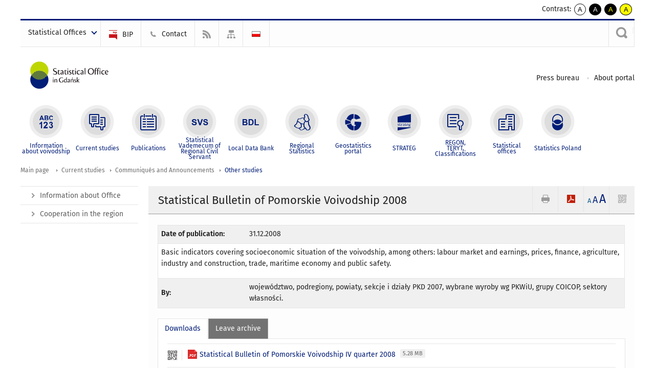

--- FILE ---
content_type: text/html; charset=utf-8
request_url: https://gdansk.stat.gov.pl/en/urrentstudies/communiqus-and-announcements/thertudies/statistical-bulletin-of-pomorskie-voivodship-2008,2,5.html?contrast=default
body_size: 11806
content:
<!DOCTYPE html>
<html lang="en" class="desktop">
<head>
	<meta charset="UTF-8">
	<title>Statistical Office in Gdańsk / Current studies / Communiqués and Announcements / Other studies / Statistical Bulletin of Pomorskie Voivodship 2008</title>
	<meta name="viewport" content="width=device-width, initial-scale=1.0">
	<meta name="author" content="GUS" />
				<meta property="og:site_name" content="gdansk.stat.gov.pl"/>
	<meta property='og:locale' content='pl_pl' />
	<meta property="og:title" content="Statistical Bulletin of Pomorskie Voivodship 2008" />
	<meta property="og:type" content="article" />
	<meta property="og:url" content="https://gdansk.stat.gov.pl/en/urrentstudies/communiqus-and-announcements/thertudies/statistical-bulletin-of-pomorskie-voivodship-2008,2,5.html" />
	<meta property="og:image" content="https://gdansk.stat.gov.pl/szablony/portalinformacyjny/images/logo.png" />
	<meta name="Robots" content="index, follow" />
	<script>var base_href = "/szablony/portalinformacyjny/";</script>
	<link href="/gfx/gdansk/_thumbs/portalinformacyjny__1701948673_lVo.css" rel="stylesheet" type="text/css" />
	<script src="/gfx/gdansk/_thumbs/portalinformacyjny__1565242942_lVo.js"></script>
	<script>
			//<![CDATA[
		var ajaxLinks = new Object();
		ajaxLinks.wyszukiwarka_solr_autocomplete = "/ajax/w4_TtVzCr6Wb7cyM26uf1peFkOTTUsW_odqZoY7ozYjYrw/?id_projektu=41&id_kategorii=348&lang=en&polecane_strony=1";
	//]]>
</script>	<link href="/szablony/portalinformacyjny/styles/print.css" rel="stylesheet" type="text/css" media="print" />

	<link rel="shortcut icon" href="/szablony/portalinformacyjny/images/favicons/ustat/favicon.ico" type="image/x-icon" />
	<link rel="apple-touch-icon" href="/szablony/portalinformacyjny/images/favicons/ustat/apple-touch-icon.png" />
	<link rel="apple-touch-icon" sizes="57x57" href="/szablony/portalinformacyjny/images/favicons/ustat/apple-touch-icon-57x57.png" />
	<link rel="apple-touch-icon" sizes="72x72" href="/szablony/portalinformacyjny/images/favicons/ustat/apple-touch-icon-72x72.png" />
	<link rel="apple-touch-icon" sizes="114x114" href="/szablony/portalinformacyjny/images/favicons/ustat/apple-touch-icon-114x114.png" />
	<link rel="apple-touch-icon" sizes="144x144" href="/szablony/portalinformacyjny/images/favicons/ustat/apple-touch-icon-144x144.png" />
	<link rel="apple-touch-icon" sizes="57x57" href="/szablony/portalinformacyjny/images/favicons/ustat/apple-touch-icon-60x60.png" />
	<link rel="apple-touch-icon" sizes="72x72" href="/szablony/portalinformacyjny/images/favicons/ustat/apple-touch-icon-120x120.png" />
	<link rel="apple-touch-icon" sizes="114x114" href="/szablony/portalinformacyjny/images/favicons/ustat/apple-touch-icon-76x76.png" />
	<link rel="apple-touch-icon" sizes="144x144" href="/szablony/portalinformacyjny/images/favicons/ustat/apple-touch-icon-152x152.png" />

	<!--[if lt IE 9]>
		<script src="/szablony/portalinformacyjny/scripts/css3-mediaqueries.js"></script>
	<![endif]-->

		<!--[if IE]>
		<link rel="stylesheet" type="text/css" href="/szablony/portalinformacyjny/styles/ie.css" />
	<![endif]-->
	<!--[if lt IE 9]>
		<link rel="stylesheet" type="text/css" href="/szablony/portalinformacyjny/styles/ie8.css" />
	<![endif]-->
</head>
<!--[if IE 7]><body class="ie7 page lang-en"><![endif]-->
<!--[if IE 8]><body class="ie8 page lang-en"><![endif]-->
<!--[if IE 9]><body class="ie9 page lang-en"><![endif]-->
<!--[if gt IE 9]><!--><body class="page lang-en"><!--<![endif]-->
	
	

	<ul id="skipLinks" class="hide">
		<li><a href="#menu-squares" >Skip to the main menu</a></li> 
		<li><a href="#content-href" >Skip to content</a></li>
		<li><a href="#search-box" >Skip to search</a></li>
		<li><a href="https://gdansk.stat.gov.pl/en/sitemap/" >Skip to sitemap</a></li>
	</ul>
	<div class="row">
		<div class="menu-popup">
					</div>
		<div>
			<div class="right">
    <span>Contrast:</span>
    <div class="contrast_ng">
        <ul class="list-unstyled list-inline">
            <li><a class="black-white_ng" href="https://gdansk.stat.gov.pl/en/urrentstudies/communiqus-and-announcements/thertudies/statistical-bulletin-of-pomorskie-voivodship-2008,2,5.html?contrast=default"><span class="bg_ng" aria-hidden="true">A</span><span
                     class="sr-only">kontrast domyślny</span></a></li>
            <li><a class="white-black_ng" href="https://gdansk.stat.gov.pl/en/urrentstudies/communiqus-and-announcements/thertudies/statistical-bulletin-of-pomorskie-voivodship-2008,2,5.html?contrast=black-white"><span class="bg_ng" aria-hidden="true">A</span><span
                     class="sr-only">kontrast biały tekst na czarnym</span></a></li>
            <li><a class="yellow-black_ng" href="https://gdansk.stat.gov.pl/en/urrentstudies/communiqus-and-announcements/thertudies/statistical-bulletin-of-pomorskie-voivodship-2008,2,5.html?contrast=yellow-black"><span class="bg_ng" aria-hidden="true">A</span><span
                     class="sr-only">kontrast żółty tekst na czarnym</span></a></li>
             <li><a class="black-yellow_ng" href="https://gdansk.stat.gov.pl/en/urrentstudies/communiqus-and-announcements/thertudies/statistical-bulletin-of-pomorskie-voivodship-2008,2,5.html?contrast=black-yellow"><span class="bg_ng" aria-hidden="true">A</span><span
                     class="sr-only">kontrast czarny tekst na żółtym</span></a></li>
        </ul>
    </div>
</div>		</div>
	</div>
	<div class="row color-line print-disable">
		<div class="one color-1"></div>
		<div class="one color-2"></div>
		<div class="one color-3"></div>
		<div class="one color-4"></div>
		<div class="one color-5"></div>
		<div class="one color-6"></div>
		<div class="one color-7"></div>
		<div class="one color-8"></div>
		<div class="one color-9"></div>
		<div class="one color-10"></div>
	</div>
	<header class="row">
		<div class="row collapse gray-box print-disable top-bar">
			<div class="ten columns horizontal-menu">
				<div class="logo-us-rwd">
											<a href="https://gdansk.stat.gov.pl/en/" title="Statistical Office in Gdańsk">
							<img src="/szablony/portalinformacyjny/images/logo_gdansk_en.svg" alt="Logo Statistical Office in Gdańsk">
						<span class="hide-text">Statistical Office in Gdańsk</span>
						</a>
									</div>
												<ul class="menu-top-left left us-drop ">
					<li class="button-dropdown statistical-offices-list single" >
							<a href="javascript:void(0)" title="Statistical Offices" class="pos-1 dropdown-toggle-us" style=" ">
							<span class="menu-label">Statistical Offices</span>
			</a>							<ul class="dropdown-menu">
											<li class="bialystok first" >
							<a href="http://bialystok.stat.gov.pl/en/" title="Białystok"  style="">
								Białystok							</a>
						</li>
											<li class="bydgoszcz " >
							<a href="http://bydgoszcz.stat.gov.pl/en/" title="Bydgoszcz"  style="">
								Bydgoszcz							</a>
						</li>
											<li class="gdansk " >
							<a href="http://gdansk.stat.gov.pl/en/" title="Gdańsk"  style="">
								Gdańsk							</a>
						</li>
											<li class="katowice " >
							<a href="http://katowice.stat.gov.pl/en/" title="Katowice"  style="">
								Katowice							</a>
						</li>
											<li class="kielce " >
							<a href="http://kielce.stat.gov.pl/en/" title="Kielce"  style="">
								Kielce							</a>
						</li>
											<li class="krakow " >
							<a href="http://krakow.stat.gov.pl/en/" title="Kraków"  style="">
								Kraków							</a>
						</li>
											<li class="lublin " >
							<a href="http://lublin.stat.gov.pl/en/" title="Lublin"  style="">
								Lublin							</a>
						</li>
											<li class="lodz " >
							<a href="http://lodz.stat.gov.pl/en/" title="Łódź"  style="">
								Łódź							</a>
						</li>
											<li class="olsztyn " >
							<a href="http://olsztyn.stat.gov.pl/en/" title="Olsztyn"  style="">
								Olsztyn							</a>
						</li>
											<li class="opole " >
							<a href="http://opole.stat.gov.pl/en/" title="Opole"  style="">
								Opole							</a>
						</li>
											<li class="poznan " >
							<a href="http://poznan.stat.gov.pl/en/" title="Poznań"  style="">
								Poznań							</a>
						</li>
											<li class="rzeszow " >
							<a href="http://rzeszow.stat.gov.pl/en/" title="Rzeszów"  style="">
								Rzeszów							</a>
						</li>
											<li class="szczecin " >
							<a href="http://szczecin.stat.gov.pl/en/" title="Szczecin"  style="">
								Szczecin							</a>
						</li>
											<li class="warszawa " >
							<a href="http://warszawa.stat.gov.pl/en/" title="Warszawa"  style="">
								Warszawa							</a>
						</li>
											<li class="wroclaw " >
							<a href="http://wroclaw.stat.gov.pl/en/" title="Wrocław"  style="">
								Wrocław							</a>
						</li>
											<li class="zielona-gora last" >
							<a href="http://zielonagora.stat.gov.pl/en/" title="Zielona Góra"  style="">
								Zielona Góra							</a>
						</li>
									</ul>
					</li>
			</ul>													<ul class="menu-top-left menu-top-bip left">
									<li class="bip first" >
							<a href="http://bip.stat.gov.pl/en/" target="_blank" title="BIP" class="pos-1" style=" ">
												<span class="icon guseo_bip" style=""></span>
					<span class="disabled-790 menu-label ml-5">BIP</span>
							</a>					</li>
					<li class="contact " >
							<a href="/en/contact/" title="Contact" class="pos-2" style=" ">
												<span class="icon guseo_t1" style=""></span>
					<span class="disabled-790 menu-label ml-5">Contact</span>
							</a>					</li>
					<li class="hide-label rss " >
							<a href="/en/rss/" title="RSS" class="pos-3" style=" ">
												<span class="icon guseo_t2" style=""></span>
					<span class="disabled-790 menu-label ml-5">RSS</span>
							</a>					</li>
					<li class="hide-label sitemap last" >
							<a href="/en/sitemap/" title="Sitemap" class="pos-4" style=" ">
												<span class="icon guseo_t3" style=""></span>
					<span class="disabled-790 menu-label ml-5">Sitemap</span>
							</a>					</li>
																					<li>
								<a href="/opracowania-biezace/komunikaty-i-biuletyny/nneopracowania/" title="Polski" class="pl">
									<img src="/szablony/portalinformacyjny/images/flagi/flaga_pl.gif" width="21" height="15" alt="Polski" />
								</a>
							</li>
																</ul>
													<div class="search-bar"><form 
	name="wyszukiwarka_28" 
	action="/en/search/search.html" 
	method="post" 
	id="search-box"
>
	<label for="search-block-28">
		<a href="javascript: void(0);" class="search-ico" onclick="showSearchBar(this.parentElement);" title="Search engine"><span class="sr-only">Search engine</span></a>
	</label>
	<div class="search-block jq-search-block"><div>
		<input
			type="text" 
			name="query" 
			value=""
			placeholder="Search phrase..."
			maxlength="128" 
			accesskey="4"
			class="text-input jq-solr-query"
			id="search-block-28"
		/> 
		
		
		
	</div></div>
	<input type="submit" value="Search" class="submit button-gray three">
			<div class="autocomplete-box display-none">
			<div class="autocomplete"></div>
			<a href="/en/search/search.html" class="button-gray-micro right mb-15 mr-15">Advanced search</a>
		</div>
		<script src="/szablony/portalinformacyjny/scripts/solr.js" defer async></script>
	</form></div>
							</div>
		</div>
		<div class="row collapse logo-row">
			<div class="four columns right-padding">
				<div class="logo-us">
										<a href="https://gdansk.stat.gov.pl/en/" title="Statistical Office in Gdańsk">
													<img src="/szablony/portalinformacyjny/images/logo_gdansk_en.svg" alt="Logo Statistical Office in Gdańsk">
												<span class="site-name"></span>
						</a>
									</div>
			</div>
			<div class="six columns left-padding horizontal-menu print-disable" id="menu-top">
									<div class="block js-tab ">
	<ul class="menu">
					<li class="dla-mediow first">
							<a href="/en/dla-mediow/" title="Press bureau"  style="">
					Press bureau				</a>
					</li>
			<li class="o-stronie last">
							<a href="/en/o-stronie/" title="About portal"  style="">
					About portal				</a>
					</li>
		</ul>
</div>								<a href="#" class="phome-menu-button">Menu</a>
			</div>
		</div>
		<div class="row collapse print-disable">
			<div id="menu-top-rwd">
				<h2 class="titleRWD display-none">Main menu</h2>
				<a href="#" class="phome-menu-button">Menu</a>
			</div>


			<div class="ten horizontal-menu" id="menu-squares">
									<div class="block js-tab active-menu">
	<ul class="menu">
						<li class="menu-poz-1  information-about-voivodship first">
							<a onClick="ga('send', 'event', 'KlikMenuKafelek', 'Information about voivodship');" href="/en/information-about-voivodship/" title="Information about voivodship"  style="background: #FFFFFF; color: #001D77;">
					<span class="icon">
							<span class="icon-bg">
								<span class="guseo_l_gus white"></span>
								<span class="guseo_l_gus color" style="color: #FFFFFF;"></span>
							</span>
					</span>
					<span class="menu-label">
						<span>
							Information about voivodship						</span>
					</span>
				</a>
					</li>
					<li class="menu-poz-2  urrentstudies ">
							<a onClick="ga('send', 'event', 'KlikMenuKafelek', 'Current studies');" href="/en/urrentstudies/" title="Current studies" class="active" style="background: #FFFFFF; color: #001D77;">
					<span class="icon">
							<span class="icon-bg">
								<span class="guseo_b_ustat white"></span>
								<span class="guseo_b_ustat color" style="color: #FFFFFF;"></span>
							</span>
					</span>
					<span class="menu-label">
						<span>
							Current studies						</span>
					</span>
				</a>
					</li>
					<li class="menu-poz-3  publications ">
							<a onClick="ga('send', 'event', 'KlikMenuKafelek', 'Publications');" href="/en/publications/" title="Publications"  style="background: #FFFFFF; color: #001D77;">
					<span class="icon">
							<span class="icon-bg">
								<span class="guseo_c_ustat white"></span>
								<span class="guseo_c_ustat color" style="color: #FFFFFF;"></span>
							</span>
					</span>
					<span class="menu-label">
						<span>
							Publications						</span>
					</span>
				</a>
					</li>
					<li class="menu-poz-4  statistical-vademecum-of-regional-civil-servant ">
							<a onClick="ga('send', 'event', 'KlikMenuKafelek', 'Statistical Vademecum of Regional Civil Servant');" href="https://svs.stat.gov.pl/?id=11" title="Statistical Vademecum of Regional Civil Servant"  style="background: #FFFFFF; color: #001D77;">
					<span class="icon">
							<span class="icon-bg">
								<span class="guseo_d_ustat white"></span>
								<span class="guseo_d_ustat color" style="color: #FFFFFF;"></span>
							</span>
					</span>
					<span class="menu-label">
						<span>
							Statistical Vademecum of Regional Civil Servant						</span>
					</span>
				</a>
					</li>
					<li class="menu-poz-5  local-data-bank ">
							<a onClick="ga('send', 'event', 'KlikMenuKafelek', 'Local Data Bank');" href="http://www.stat.gov.pl/bdlen/app/strona.html?p_name=indeks" target="_blank" title="Local Data Bank"  style="background: #FFFFFF; color: #001D77;">
					<span class="icon">
							<span class="icon-bg">
								<span class="guseo_e_ustat white"></span>
								<span class="guseo_e_ustat color" style="color: #FFFFFF;"></span>
							</span>
					</span>
					<span class="menu-label">
						<span>
							Local Data Bank						</span>
					</span>
				</a>
					</li>
					<li class="menu-poz-6  statystyka-regionalna ">
							<a onClick="ga('send', 'event', 'KlikMenuKafelek', 'Regional Statistics');" href="http://stat.gov.pl/en/regional-statistics/" target="_blank" title="Regional Statistics"  style="background: #FFFFFF; color: #001D77;">
					<span class="icon">
							<span class="icon-bg">
								<span class="guseo_f_ustat white"></span>
								<span class="guseo_f_ustat color" style="color: #FFFFFF;"></span>
							</span>
					</span>
					<span class="menu-label">
						<span>
							Regional Statistics						</span>
					</span>
				</a>
					</li>
					<li class="menu-poz-7  portal-geostatystyczny ">
							<a onClick="ga('send', 'event', 'KlikMenuKafelek', 'Geostatistics portal');" href="http://geo.stat.gov.pl/" target="_blank" title="Geostatistics portal"  style="background: #FFFFFF; color: #001D77;">
					<span class="icon">
							<span class="icon-bg">
								<span class="guseo_f_gus white"></span>
								<span class="guseo_f_gus color" style="color: #FFFFFF;"></span>
							</span>
					</span>
					<span class="menu-label">
						<span>
							Geostatistics portal						</span>
					</span>
				</a>
					</li>
					<li class="menu-poz-8  strateg ">
							<a onClick="ga('send', 'event', 'KlikMenuKafelek', 'STRATEG');" href="http://strateg.stat.gov.pl/" target="_blank" title="STRATEG"  style="background: #FFFFFF; color: #001D77;">
					<span class="icon">
							<span class="icon-bg">
								<span class="guseo_e_gus white"></span>
								<span class="guseo_e_gus color" style="color: #FFFFFF;"></span>
							</span>
					</span>
					<span class="menu-label">
						<span>
							STRATEG						</span>
					</span>
				</a>
					</li>
					<li class="menu-poz-9  regon-teryt-classifications ">
							<a onClick="ga('send', 'event', 'KlikMenuKafelek', 'REGON,  <br>TERYT, <br>Classifications');" href="/en/regon-teryt-classifications/" title="REGON,  TERYT, Classifications"  style="background: #FFFFFF; color: #001D77;">
					<span class="icon">
							<span class="icon-bg">
								<span class="guseo_i_ustat white"></span>
								<span class="guseo_i_ustat color" style="color: #FFFFFF;"></span>
							</span>
					</span>
					<span class="menu-label">
						<span>
							REGON,  <br>TERYT, <br>Classifications						</span>
					</span>
				</a>
					</li>
					<li class="menu-poz-10  urzedy-statystyczne ">
							<a onClick="ga('send', 'event', 'KlikMenuKafelek', 'Statistical offices');" href="http://stat.gov.pl/en/regional-statistical-offices/" target="_blank" title="Statistical offices"  style="background: #FFFFFF; color: #001D77;">
					<span class="icon">
							<span class="icon-bg">
								<span class="guseo_k_ustat white"></span>
								<span class="guseo_k_ustat color" style="color: #FFFFFF;"></span>
							</span>
					</span>
					<span class="menu-label">
						<span>
							Statistical offices						</span>
					</span>
				</a>
					</li>
					<li class="menu-poz-11  gus last">
							<a onClick="ga('send', 'event', 'KlikMenuKafelek', 'Statistics Poland');" href="http://stat.gov.pl/en/" target="_blank" title="Statistics Poland"  style="background: #FFFFFF; color: #001D77;">
					<span class="icon">
							<span class="icon-bg">
								<span class="guseo_new18 white"></span>
								<span class="guseo_new18 color" style="color: #FFFFFF;"></span>
							</span>
					</span>
					<span class="menu-label">
						<span>
							Statistics Poland						</span>
					</span>
				</a>
					</li>
				</ul>
</div>								<div class="clear"></div>
			</div>
		</div>
	</header>

	<section class="row collapse breadcrumbs print-disable">
		<h2 class="hide">Breadcrumbs</h2>
		<div class="ten columns">
			<div class="breadcrumbs">
	<a href="https://gdansk.stat.gov.pl/en/" title="Main page" class="home">
		Main page	</a>
	
	<a href="/en/urrentstudies/" title="Current studies">Current studies</a><a href="/en/urrentstudies/communiqus-and-announcements/" title="Communiqués and Announcements">Communiqués and Announcements</a><a href="/en/urrentstudies/communiqus-and-announcements/thertudies/" title="Other studies">Other studies</a></div>		</div>
	</section>

	<section class="row collapse  hidden-zone-4 hidden-zone-5 hidden-zone-6 hidden-zone-7 hidden-zone-8 hidden-zone-16 hidden-zone-30 hidden-zone-31 hidden-zone-32 hidden-zone-33" id="content-href">
		<div class="eight columns left-padding page-content right" id="txt">
			<a href="#" class="menu-rwd-button content-menu display-none">Menu</a>
<div class="module">
	<article class="news-module publications-module">
	<header class="header-block">
		<h2 class="title">
			Statistical Bulletin of Pomorskie Voivodship 2008		</h2>
		<a href="javascript:void(0);" title="View QR Code" class="query-code jq-auto-height" data-url="https://gdansk.stat.gov.pl/en/urrentstudies/communiqus-and-announcements/thertudies/statistical-bulletin-of-pomorskie-voivodship-2008,2,5.html">
	<img src="/szablony/portalinformacyjny/images/qcode-ico.png" width="16" height="16" alt="View QR Code" />
</a>

<span id="jq_font_change" class="header-button-box">
	<a href="javascript:void(0);" onclick="changeFontSize(1, this);" class="small-font active" data-font="small" title="Small font size">A</a>
	<a href="javascript:void(0);" onclick="changeFontSize(1.3, this);" class="default-font" data-font="medium" title="Medium font size">A</a>
	<a href="javascript:void(0);" onclick="changeFontSize(1.6, this);" class="big-font" data-font="large" title="Large font size">A</a>
</span>

	<a href="#" title="save as pdf" onclick="javascript: self.open('https://gdansk.stat.gov.pl/en/urrentstudies/communiqus-and-announcements/thertudies/statistical-bulletin-of-pomorskie-voivodship-2008,2,5.html?pdf=1');" class="print-pdf">
		<img src="/szablony/portalinformacyjny/images/pdf-ico.png" width="16" height="16" alt="save as pdf" />
	</a>
<a href="#" title="print" onclick="javascript: window.print();" class="print">
	<img src="/szablony/portalinformacyjny/images/print-ico.png" width="16" height="16" alt="print" />
</a>	</header>

	<section class="gray-box block-content">

		<table class="nice-table no-header ">
			<tr>
				<td class="lato-bold width-35">Date of publication:</td>
				<td>31.12.2008</td>
			</tr>
            									<tr>
				<td colspan="2">
					<p>Basic indicators covering socioeconomic situation of the voivodship, among others: labour market and earnings, prices, finance, agriculture, industry and construction, trade, maritime economy and public safety.</p>				</td>
			</tr>
									<tr>
				<td class="lato-bold">By:</td>
				<td>województwo, podregiony, powiaty, sekcje i działy PKD 2007, wybrane wyroby wg PKWiU, grupy COICOP, sektory własności.</td>
			</tr>
						
		</table>

		<div class="margin-bottom">
			<div id="article-text" class="jq-generate-tabs">
					<div class="files js-tab">
<!--
		<a href="http://get.adobe.com/reader/" class="reader-icon right ml-5" title="Download Adobe� Reader�">
			Download Adobe� Reader�		</a>
		<a href="http://www.microsoft.com/pl-pl/download/details.aspx?id=4" class="word-viewer-icon right ml-5" title="Download Word Viewer">
			Download Word Viewer		</a>
		<a href="http://www.microsoft.com/pl-pl/download/details.aspx?id=10" class="excel-viewer-icon right ml-5" title="Download Excel Viewer">
			Download Excel Viewer		</a>
		<a href="http://www.microsoft.com/pl-pl/download/details.aspx?id=6" class="powerpoint-viewer-icon right ml-5" title="Download PowerPoint Viewer">
			Download PowerPoint Viewer		</a>

		<span class="files-download-desc right">Download freeware software for viewing documents:</span>
-->
		<div class="clear"></div>

					<h2>
				Downloads			</h2>
											
				<div class="file">
					<div class="file-icons">
													<span class="barcode2d-bg">
								<span class="barcode2d" data-url="/download/gfx/gdansk/en/defaultaktualnosci/832/2/5/4/biuletyn_iv_kw_2008.pdf"></span>
							</span>
						
						<img src="/szablony/portalinformacyjny/images/mimetypes/pdf.gif" alt="Statistical Bulletin of Pomorskie Voivodship IV quarter 2008 ..." class="icon" />
					</div>
					<div class="file-text">
												
						<a onClick="ga('send', 'event', 'Pobranie PDF', 'Click', 'Statistical Bulletin of Pomorskie Voivodship IV quarter 2008');" href="/download/gfx/gdansk/en/defaultaktualnosci/832/2/5/4/biuletyn_iv_kw_2008.pdf" title="Statistical Bulletin of Pomorskie Voivodship IV quarter 2008">
							Statistical Bulletin of Pomorskie Voivodship IV quarter 2008						</a>
																			<span class="size">
								5.28 MB							</span>
											</div>
					<div class="clear"></div>
				</div>
							
				<div class="file">
					<div class="file-icons">
													<span class="barcode2d-bg">
								<span class="barcode2d" data-url="/download/gfx/gdansk/en/defaultaktualnosci/832/2/5/4/biuletyn_iii_kw_2008.pdf"></span>
							</span>
						
						<img src="/szablony/portalinformacyjny/images/mimetypes/pdf.gif" alt="Statistical Bulletin of Pomorskie Voivodship III quarter 2008 ..." class="icon" />
					</div>
					<div class="file-text">
												
						<a onClick="ga('send', 'event', 'Pobranie PDF', 'Click', 'Statistical Bulletin of Pomorskie Voivodship III quarter 2008');" href="/download/gfx/gdansk/en/defaultaktualnosci/832/2/5/4/biuletyn_iii_kw_2008.pdf" title="Statistical Bulletin of Pomorskie Voivodship III quarter 2008">
							Statistical Bulletin of Pomorskie Voivodship III quarter 2008						</a>
																			<span class="size">
								7.37 MB							</span>
											</div>
					<div class="clear"></div>
				</div>
							
				<div class="file">
					<div class="file-icons">
													<span class="barcode2d-bg">
								<span class="barcode2d" data-url="/download/gfx/gdansk/en/defaultaktualnosci/832/2/5/4/biuletyn_ii_kw_2008.pdf"></span>
							</span>
						
						<img src="/szablony/portalinformacyjny/images/mimetypes/pdf.gif" alt="Statistical Bulletin of Pomorskie Voivodship II quarter 2008 ..." class="icon" />
					</div>
					<div class="file-text">
												
						<a onClick="ga('send', 'event', 'Pobranie PDF', 'Click', 'Statistical Bulletin of Pomorskie Voivodship II quarter 2008');" href="/download/gfx/gdansk/en/defaultaktualnosci/832/2/5/4/biuletyn_ii_kw_2008.pdf" title="Statistical Bulletin of Pomorskie Voivodship II quarter 2008">
							Statistical Bulletin of Pomorskie Voivodship II quarter 2008						</a>
																			<span class="size">
								8.39 MB							</span>
											</div>
					<div class="clear"></div>
				</div>
							
				<div class="file">
					<div class="file-icons">
													<span class="barcode2d-bg">
								<span class="barcode2d" data-url="/download/gfx/gdansk/en/defaultaktualnosci/832/2/5/4/biuletyn_i_kw_2008.pdf"></span>
							</span>
						
						<img src="/szablony/portalinformacyjny/images/mimetypes/pdf.gif" alt="Statistical Bulletin of Pomorskie Voivodship I quarter 2008 ..." class="icon" />
					</div>
					<div class="file-text">
												
						<a onClick="ga('send', 'event', 'Pobranie PDF', 'Click', 'Statistical Bulletin of Pomorskie Voivodship I quarter 2008');" href="/download/gfx/gdansk/en/defaultaktualnosci/832/2/5/4/biuletyn_i_kw_2008.pdf" title="Statistical Bulletin of Pomorskie Voivodship I quarter 2008">
							Statistical Bulletin of Pomorskie Voivodship I quarter 2008						</a>
																			<span class="size">
								7.68 MB							</span>
											</div>
					<div class="clear"></div>
				</div>
						</div>
					<div class="files js-tab archive">
			<h2 data-name="archive" href="/en/urrentstudies/communiqus-and-announcements/thertudies/statistical-bulletin-of-pomorskie-voivodship-quarter-32025,2,67.html">
			Leave archive		</h2>
		<div class="jq-generate-tabs article-archive">
					<div class="js-tab">
			<h2>2025</h2>
							<div class="file ">
                    					<a href="/en/urrentstudies/communiqus-and-announcements/thertudies/statistical-bulletin-of-pomorskie-voivodship-quarter-32025,2,67.html" title="Statistical bulletin of Pomorskie Voivodship – quarter 3/2025">
																			<span class="current qtip-obj" title="The current version information"></span>
												Statistical bulletin of Pomorskie Voivodship – quarter 3/2025                        					</a>
				</div>
							<div class="file ">
                    					<a href="/en/urrentstudies/communiqus-and-announcements/thertudies/statistical-bulletin-of-pomorskie-voivodship-quarter-22025,2,66.html" title="Statistical bulletin of Pomorskie Voivodship – quarter 2/2025">
																		Statistical bulletin of Pomorskie Voivodship – quarter 2/2025                        					</a>
				</div>
							<div class="file ">
                    					<a href="/en/urrentstudies/communiqus-and-announcements/thertudies/statistical-bulletin-of-pomorskie-voivodship-quarter-12025,2,65.html" title="Statistical bulletin of Pomorskie Voivodship – quarter 1/2025">
																		Statistical bulletin of Pomorskie Voivodship – quarter 1/2025                        					</a>
				</div>
						</div>
					<div class="js-tab">
			<h2>2024</h2>
							<div class="file ">
                    					<a href="/en/urrentstudies/communiqus-and-announcements/thertudies/statistical-bulletin-of-pomorskie-voivodship-quarter-42024,2,64.html" title="Statistical bulletin of Pomorskie Voivodship – quarter 4/2024">
																		Statistical bulletin of Pomorskie Voivodship – quarter 4/2024                        					</a>
				</div>
							<div class="file ">
                    					<a href="/en/urrentstudies/communiqus-and-announcements/thertudies/statistical-bulletin-of-pomorskie-voivodship-quarter-32024,2,63.html" title="Statistical bulletin of Pomorskie Voivodship – quarter 3/2024">
																		Statistical bulletin of Pomorskie Voivodship – quarter 3/2024                        					</a>
				</div>
							<div class="file ">
                    					<a href="/en/urrentstudies/communiqus-and-announcements/thertudies/statistical-bulletin-of-pomorskie-voivodship-quarter-22024,2,62.html" title="Statistical bulletin of Pomorskie Voivodship – quarter 2/2024">
																		Statistical bulletin of Pomorskie Voivodship – quarter 2/2024                        					</a>
				</div>
							<div class="file ">
                    					<a href="/en/urrentstudies/communiqus-and-announcements/thertudies/statistical-bulletin-of-pomorskie-voivodship-quarter-12024,2,61.html" title="Statistical bulletin of Pomorskie Voivodship – quarter 1/2024">
																		Statistical bulletin of Pomorskie Voivodship – quarter 1/2024                        					</a>
				</div>
							<div class="file ">
                    					<a href="/en/urrentstudies/communiqus-and-announcements/thertudies/statistical-bulletin-of-pomorskie-voivodship-quarter-42023,2,60.html" title="Statistical bulletin of Pomorskie Voivodship – quarter 4/2023">
																		Statistical bulletin of Pomorskie Voivodship – quarter 4/2023                        					</a>
				</div>
						</div>
					<div class="js-tab">
			<h2>2023</h2>
							<div class="file ">
                    					<a href="/en/urrentstudies/communiqus-and-announcements/thertudies/statistical-bulletin-of-pomorskie-voivodship-quarter-32023,2,58.html" title="Statistical bulletin of Pomorskie Voivodship – quarter 3/2023">
																		Statistical bulletin of Pomorskie Voivodship – quarter 3/2023                        					</a>
				</div>
							<div class="file ">
                    					<a href="/en/urrentstudies/communiqus-and-announcements/thertudies/statistical-bulletin-of-pomorskie-voivodship-quarter-22023,2,57.html" title="Statistical bulletin of Pomorskie Voivodship – quarter 2/2023">
																		Statistical bulletin of Pomorskie Voivodship – quarter 2/2023                        					</a>
				</div>
							<div class="file ">
                    					<a href="/en/urrentstudies/communiqus-and-announcements/thertudies/statistical-bulletin-of-pomorskie-voivodship-quarter-12023,2,56.html" title="Statistical bulletin of Pomorskie Voivodship – quarter 1/2023">
																		Statistical bulletin of Pomorskie Voivodship – quarter 1/2023                        					</a>
				</div>
							<div class="file ">
                    					<a href="/en/urrentstudies/communiqus-and-announcements/thertudies/statistical-bulletin-of-pomorskie-voivodship-quarter-42022,2,55.html" title="Statistical bulletin of Pomorskie Voivodship – quarter 4/2022">
																		Statistical bulletin of Pomorskie Voivodship – quarter 4/2022                        					</a>
				</div>
						</div>
					<div class="js-tab">
			<h2>2022</h2>
							<div class="file ">
                    					<a href="/en/urrentstudies/communiqus-and-announcements/thertudies/statistical-bulletin-of-pomorskie-voivodship-quarter-32022,2,54.html" title="Statistical bulletin of Pomorskie Voivodship – quarter 3/2022">
																		Statistical bulletin of Pomorskie Voivodship – quarter 3/2022                        					</a>
				</div>
							<div class="file ">
                    					<a href="/en/urrentstudies/communiqus-and-announcements/thertudies/statistical-bulletin-of-pomorskie-voivodship-quarter-22022,2,53.html" title="Statistical bulletin of Pomorskie Voivodship – quarter 2/2022">
																		Statistical bulletin of Pomorskie Voivodship – quarter 2/2022                        					</a>
				</div>
							<div class="file ">
                    					<a href="/en/urrentstudies/communiqus-and-announcements/thertudies/statistical-bulletin-of-pomorskie-voivodship-quarter-12022,2,52.html" title="Statistical bulletin of Pomorskie Voivodship – quarter 1/2022">
																		Statistical bulletin of Pomorskie Voivodship – quarter 1/2022                        					</a>
				</div>
						</div>
					<div class="js-tab">
			<h2>2021</h2>
							<div class="file ">
                    					<a href="/en/urrentstudies/communiqus-and-announcements/thertudies/statistical-bulletin-of-pomorskie-voivodship-quarter-42021,2,51.html" title="Statistical bulletin of Pomorskie Voivodship – quarter 4/2021">
																		Statistical bulletin of Pomorskie Voivodship – quarter 4/2021                        					</a>
				</div>
							<div class="file ">
                    					<a href="/en/urrentstudies/communiqus-and-announcements/thertudies/statistical-bulletin-of-pomorskie-voivodship-iii-quarter-2021,2,50.html" title="Statistical bulletin of Pomorskie Voivodship – III quarter 2021">
																		Statistical bulletin of Pomorskie Voivodship – III quarter 2021                        					</a>
				</div>
							<div class="file ">
                    					<a href="/en/urrentstudies/communiqus-and-announcements/thertudies/statistical-bulletin-of-pomorskie-voivodship-ii-quarter-2021,2,49.html" title="Statistical bulletin of Pomorskie Voivodship – II quarter 2021">
																		Statistical bulletin of Pomorskie Voivodship – II quarter 2021                        					</a>
				</div>
							<div class="file ">
                    					<a href="/en/urrentstudies/communiqus-and-announcements/thertudies/statistical-bulletin-of-pomorskie-voivodship-i-quarter-2021,2,48.html" title="Statistical bulletin of Pomorskie Voivodship – I quarter 2021">
																		Statistical bulletin of Pomorskie Voivodship – I quarter 2021                        					</a>
				</div>
						</div>
					<div class="js-tab">
			<h2>2020</h2>
							<div class="file ">
                    					<a href="/en/urrentstudies/communiqus-and-announcements/thertudies/statistical-bulletin-of-pomorskie-voivodship-iv-quarter-2020,2,47.html" title="Statistical bulletin of Pomorskie Voivodship – IV quarter 2020">
																		Statistical bulletin of Pomorskie Voivodship – IV quarter 2020                        					</a>
				</div>
							<div class="file ">
                    					<a href="/en/urrentstudies/communiqus-and-announcements/thertudies/statistical-bulletin-of-pomorskie-voivodship-iii-quarter-2020,2,46.html" title="Statistical bulletin of Pomorskie Voivodship – III quarter 2020">
																		Statistical bulletin of Pomorskie Voivodship – III quarter 2020                        					</a>
				</div>
							<div class="file ">
                    					<a href="/en/urrentstudies/communiqus-and-announcements/thertudies/statistical-bulletin-of-pomorskie-voivodship-2nd-quarter-of-2020,2,45.html" title="Statistical Bulletin of Pomorskie Voivodship - 2nd quarter of 2020">
																		Statistical Bulletin of Pomorskie Voivodship - 2nd quarter of 2020                        					</a>
				</div>
							<div class="file ">
                    					<a href="/en/urrentstudies/communiqus-and-announcements/thertudies/statistical-bulletin-of-pomorskie-voivodship-i-quarter-2020,2,44.html" title="Statistical Bulletin of Pomorskie Voivodship - I quarter 2020">
																		Statistical Bulletin of Pomorskie Voivodship - I quarter 2020                        					</a>
				</div>
							<div class="file ">
                    					<a href="/en/urrentstudies/communiqus-and-announcements/thertudies/statistical-bulletin-of-pomorskie-voivodship-iv-quarter-2019,2,43.html" title="Statistical Bulletin of Pomorskie Voivodship - IV quarter 2019">
																		Statistical Bulletin of Pomorskie Voivodship - IV quarter 2019                        					</a>
				</div>
						</div>
					<div class="js-tab">
			<h2>2019</h2>
							<div class="file ">
                    					<a href="/en/urrentstudies/communiqus-and-announcements/thertudies/statistical-bulletin-of-pomorskie-voivodship-iii-quarter-2019,2,42.html" title="Statistical Bulletin of Pomorskie Voivodship - III quarter 2019">
																		Statistical Bulletin of Pomorskie Voivodship - III quarter 2019                        					</a>
				</div>
							<div class="file ">
                    					<a href="/en/urrentstudies/communiqus-and-announcements/thertudies/statistical-bulletin-of-pomorskie-voivodship-ii-quarter-2019,2,41.html" title="Statistical Bulletin of Pomorskie Voivodship - II quarter 2019">
																		Statistical Bulletin of Pomorskie Voivodship - II quarter 2019                        					</a>
				</div>
							<div class="file ">
                    					<a href="/en/urrentstudies/communiqus-and-announcements/thertudies/statistical-bulletin-of-pomorskie-voivodship-i-quarter-2019,2,40.html" title="Statistical Bulletin of Pomorskie Voivodship - I quarter 2019">
																		Statistical Bulletin of Pomorskie Voivodship - I quarter 2019                        					</a>
				</div>
							<div class="file ">
                    					<a href="/en/urrentstudies/communiqus-and-announcements/thertudies/statistical-bulletin-of-pomorskie-voivodship-iv-quarter-2018,2,39.html" title="Statistical Bulletin of Pomorskie Voivodship - IV quarter 2018">
																		Statistical Bulletin of Pomorskie Voivodship - IV quarter 2018                        					</a>
				</div>
						</div>
					<div class="js-tab">
			<h2>2018</h2>
							<div class="file ">
                    					<a href="/en/urrentstudies/communiqus-and-announcements/thertudies/statistical-bulletin-of-pomorskie-voivodship-iii-quarter-2018,2,38.html" title="Statistical Bulletin of Pomorskie Voivodship - III quarter 2018">
																		Statistical Bulletin of Pomorskie Voivodship - III quarter 2018                        					</a>
				</div>
							<div class="file ">
                    					<a href="/en/urrentstudies/communiqus-and-announcements/thertudies/statistical-bulletin-of-pomorskie-voivodship-ii-quarter-2018,2,37.html" title="Statistical Bulletin of Pomorskie Voivodship - II quarter 2018">
																		Statistical Bulletin of Pomorskie Voivodship - II quarter 2018                        					</a>
				</div>
							<div class="file ">
                    					<a href="/en/urrentstudies/communiqus-and-announcements/thertudies/statistical-bulletin-of-pomorskie-voivodship-i-quarter-2018,2,36.html" title="Statistical Bulletin of Pomorskie Voivodship - I quarter 2018">
																		Statistical Bulletin of Pomorskie Voivodship - I quarter 2018                        					</a>
				</div>
							<div class="file ">
                    					<a href="/en/urrentstudies/communiqus-and-announcements/thertudies/statistical-bulletin-of-pomorskie-voivodship-iv-quarter-2017,2,35.html" title="Statistical Bulletin of Pomorskie Voivodship - IV quarter 2017">
																		Statistical Bulletin of Pomorskie Voivodship - IV quarter 2017                        					</a>
				</div>
						</div>
					<div class="js-tab">
			<h2>2017</h2>
							<div class="file ">
                    					<a href="/en/urrentstudies/communiqus-and-announcements/thertudies/statistical-bulletin-of-pomorskie-voivodship-iii-quarter-2017,2,34.html" title="Statistical Bulletin of Pomorskie Voivodship - III quarter 2017">
																		Statistical Bulletin of Pomorskie Voivodship - III quarter 2017                        					</a>
				</div>
							<div class="file ">
                    					<a href="/en/urrentstudies/communiqus-and-announcements/thertudies/statistical-bulletin-of-pomorskie-voivodship-ii-quarter-2017,2,33.html" title="Statistical Bulletin of Pomorskie Voivodship - II quarter 2017">
																		Statistical Bulletin of Pomorskie Voivodship - II quarter 2017                        					</a>
				</div>
							<div class="file ">
                    					<a href="/en/urrentstudies/communiqus-and-announcements/thertudies/statistical-bulletin-of-pomorskie-voivodship-i-quarter-2017,2,32.html" title="Statistical Bulletin of Pomorskie Voivodship - I quarter 2017">
																		Statistical Bulletin of Pomorskie Voivodship - I quarter 2017                        					</a>
				</div>
						</div>
					<div class="js-tab">
			<h2>2016</h2>
							<div class="file ">
                    					<a href="/en/urrentstudies/communiqus-and-announcements/thertudies/statistical-bulletin-of-pomorskie-voivodship-iv-quarter-2016,2,31.html" title="Statistical Bulletin of Pomorskie Voivodship - IV quarter 2016">
																		Statistical Bulletin of Pomorskie Voivodship - IV quarter 2016                        					</a>
				</div>
							<div class="file ">
                    					<a href="/en/urrentstudies/communiqus-and-announcements/thertudies/statistical-bulletin-of-pomorskie-voivodship-iii-quarter-2016,2,30.html" title="Statistical Bulletin of Pomorskie Voivodship - III quarter 2016">
																		Statistical Bulletin of Pomorskie Voivodship - III quarter 2016                        					</a>
				</div>
							<div class="file ">
                    					<a href="/en/urrentstudies/communiqus-and-announcements/thertudies/statistical-bulletin-of-pomorskie-voivodship-ii-quarter-2016,2,29.html" title="Statistical Bulletin of Pomorskie Voivodship - II quarter 2016">
																		Statistical Bulletin of Pomorskie Voivodship - II quarter 2016                        					</a>
				</div>
							<div class="file ">
                    					<a href="/en/urrentstudies/communiqus-and-announcements/thertudies/statistical-bulletin-of-pomorskie-voivodship-i-quarter-2016,2,28.html" title="Statistical Bulletin of Pomorskie Voivodship - I quarter 2016">
																		Statistical Bulletin of Pomorskie Voivodship - I quarter 2016                        					</a>
				</div>
						</div>
					<div class="js-tab">
			<h2>2015</h2>
							<div class="file ">
                    					<a href="/en/urrentstudies/communiqus-and-announcements/thertudies/statistical-bulletin-of-pomorskie-voivodship-iv-quarter-2015,2,27.html" title="Statistical Bulletin of Pomorskie Voivodship - IV quarter 2015">
																		Statistical Bulletin of Pomorskie Voivodship - IV quarter 2015                        					</a>
				</div>
							<div class="file ">
                    					<a href="/en/urrentstudies/communiqus-and-announcements/thertudies/statistical-bulletin-of-pomorskie-voivodship-iii-quarter-2015,2,26.html" title="Statistical Bulletin of Pomorskie Voivodship - III quarter 2015">
																		Statistical Bulletin of Pomorskie Voivodship - III quarter 2015                        					</a>
				</div>
							<div class="file ">
                    					<a href="/en/urrentstudies/communiqus-and-announcements/thertudies/statistical-bulletin-of-pomorskie-voivodship-ii-quarter-2015,2,25.html" title="Statistical Bulletin of Pomorskie Voivodship - II quarter 2015">
																		Statistical Bulletin of Pomorskie Voivodship - II quarter 2015                        					</a>
				</div>
							<div class="file ">
                    					<a href="/en/urrentstudies/communiqus-and-announcements/thertudies/statistical-bulletin-of-pomorskie-voivodship-i-quarter-2015,2,24.html" title="Statistical Bulletin of Pomorskie Voivodship - I quarter 2015">
																		Statistical Bulletin of Pomorskie Voivodship - I quarter 2015                        					</a>
				</div>
						</div>
					<div class="js-tab">
			<h2>2014</h2>
							<div class="file ">
                    					<a href="/en/urrentstudies/communiqus-and-announcements/thertudies/statistical-bulletin-of-pomorskie-voivodship-iv-quarter-2014,2,23.html" title="Statistical Bulletin of Pomorskie Voivodship - IV quarter 2014">
																		Statistical Bulletin of Pomorskie Voivodship - IV quarter 2014                        					</a>
				</div>
							<div class="file ">
                    					<a href="/en/urrentstudies/communiqus-and-announcements/thertudies/statistical-bulletin-of-pomorskie-voivodship-iii-quarter-2014,2,21.html" title="Statistical Bulletin of Pomorskie Voivodship - III quarter 2014">
																		Statistical Bulletin of Pomorskie Voivodship - III quarter 2014                        					</a>
				</div>
							<div class="file ">
                    					<a href="/en/urrentstudies/communiqus-and-announcements/thertudies/statistical-bulletin-of-pomorskie-voivodship-ii-quarter-2014,2,13.html" title="Statistical Bulletin of Pomorskie Voivodship - II quarter 2014">
																		Statistical Bulletin of Pomorskie Voivodship - II quarter 2014                        					</a>
				</div>
							<div class="file ">
                    					<a href="/en/urrentstudies/communiqus-and-announcements/thertudies/statistical-bulletin-of-pomorskie-voivodship-i-quarter-2014,2,12.html" title="Statistical Bulletin of Pomorskie Voivodship - I quarter 2014">
																		Statistical Bulletin of Pomorskie Voivodship - I quarter 2014                        					</a>
				</div>
						</div>
					<div class="js-tab">
			<h2>2013</h2>
							<div class="file ">
                    					<a href="/en/urrentstudies/communiqus-and-announcements/thertudies/statistical-bulletin-of-pomorskie-voivodship-2013,2,11.html" title="Statistical Bulletin of Pomorskie Voivodship 2013">
																		Statistical Bulletin of Pomorskie Voivodship 2013                        					</a>
				</div>
						</div>
					<div class="js-tab">
			<h2>2012</h2>
							<div class="file ">
                    					<a href="/en/urrentstudies/communiqus-and-announcements/thertudies/statistical-bulletin-of-pomorskie-voivodship-2012,2,9.html" title="Statistical Bulletin of Pomorskie Voivodship 2012">
																		Statistical Bulletin of Pomorskie Voivodship 2012                        					</a>
				</div>
						</div>
					<div class="js-tab">
			<h2>2011</h2>
							<div class="file ">
                    					<a href="/en/urrentstudies/communiqus-and-announcements/thertudies/statistical-bulletin-of-pomorskie-voivodship-2011,2,1.html" title="Statistical Bulletin of Pomorskie Voivodship 2011">
																		Statistical Bulletin of Pomorskie Voivodship 2011                        					</a>
				</div>
						</div>
					<div class="js-tab">
			<h2>2010</h2>
							<div class="file ">
                    					<a href="/en/urrentstudies/communiqus-and-announcements/thertudies/statistical-bulletin-of-pomorskie-voivodship-2010,2,7.html" title="Statistical Bulletin of Pomorskie Voivodship 2010">
																		Statistical Bulletin of Pomorskie Voivodship 2010                        					</a>
				</div>
						</div>
					<div class="js-tab">
			<h2>2009</h2>
							<div class="file ">
                    					<a href="/en/urrentstudies/communiqus-and-announcements/thertudies/statistical-bulletin-of-pomorskie-voivodship-2009,2,6.html" title="Statistical Bulletin of Pomorskie Voivodship 2009">
																		Statistical Bulletin of Pomorskie Voivodship 2009                        					</a>
				</div>
						</div>
					<div class="js-tab">
			<h2>2008</h2>
							<div class="file active">
                    					<a href="/en/urrentstudies/communiqus-and-announcements/thertudies/statistical-bulletin-of-pomorskie-voivodship-2008,2,5.html" title="Statistical Bulletin of Pomorskie Voivodship 2008">
																		Statistical Bulletin of Pomorskie Voivodship 2008                        					</a>
				</div>
						</div>
					<div class="js-tab">
			<h2>2007</h2>
							<div class="file ">
                    					<a href="/en/urrentstudies/communiqus-and-announcements/thertudies/statistical-bulletin-of-pomorskie-voivodship-2007,2,4.html" title="Statistical Bulletin of Pomorskie Voivodship 2007">
																		Statistical Bulletin of Pomorskie Voivodship 2007                        					</a>
				</div>
						</div>
					<div class="js-tab">
			<h2>2006</h2>
							<div class="file ">
                    					<a href="/en/urrentstudies/communiqus-and-announcements/thertudies/statistical-bulletin-of-pomorskie-voivodship-2006,2,3.html" title="Statistical Bulletin of Pomorskie Voivodship 2006">
																		Statistical Bulletin of Pomorskie Voivodship 2006                        					</a>
				</div>
						</div>
					<div class="js-tab">
			<h2>2005</h2>
							<div class="file ">
                    					<a href="/en/urrentstudies/communiqus-and-announcements/thertudies/statistical-bulletin-of-pomorskie-voivodship-2005,2,2.html" title="Statistical Bulletin of Pomorskie Voivodship 2005">
																		Statistical Bulletin of Pomorskie Voivodship 2005                        					</a>
				</div>
						</div>
			</div>
</div>
								                			</div>
		</div>

		<div class="row collapse social-row">
	<div class="ten columns">
			</div>
</div>
	</section>
</article>


</div>		</div>
		<div class="two columns right-padding print-disable sidebar aside-box">
							<div class="block js-tab ">
	<ul class="menu">
					<li class="information-about-office first" >
							<a onClick="ga('send', 'event', 'KlikMenuLeft', 'Information about Office');" href="/en/information-about-office/" title="Information about Office"  style="">
					Information about Office				</a>
								</li>
			<li class="cooperation-in-the-region last" >
							<a onClick="ga('send', 'event', 'KlikMenuLeft', 'Cooperation in the region');" href="/en/cooperation-in-the-region/" title="Cooperation in the region"  style="">
					Cooperation in the region				</a>
								</li>
		</ul>
</div>					</div>
		<div id="jq_btn_top_dock" class="clear"></div>
		<a href="#" class="button-gray-small right go-top-btn">
			up			<span class="arrow-up-ico"></span>
		</a>
	</section>

	
	<div class="row color-line print-disable">
		<div class="one color-1"></div>
		<div class="one color-2"></div>
		<div class="one color-3"></div>
		<div class="one color-4"></div>
		<div class="one color-5"></div>
		<div class="one color-6"></div>
		<div class="one color-7"></div>
		<div class="one color-8"></div>
		<div class="one color-9"></div>
		<div class="one color-10"></div>
	</div>

	<footer class="row print-disable">
		<div class="row gray-box no-margin footer-1">
							<div class="col">
					<div class="description-block">
			<h4>Statistical Office<br />
in Gdańsk</h4>

<p>ul.&nbsp;Danusi 4<br />
80-434 Gdańsk</p>

<p><strong>E-mail: </strong><br />
<script>
			//<![CDATA[
				SendTo(' ', '', 'SekretariatUSGDK', 'stat.gov.pl', 'SekretariatUSGDK // stat.gov.pl');
			//]]>
			</script></p>

<p><a href="http://epuap.gov.pl/kup/searchContentServlet?nazwaOpisu=Skargi,+wnioski,+zapytania+do+urzedu&amp;idPodmiotu=80y62eidpo" target="_blank">e-PUAP</a></p>
			</div>
				</div>
										<div class="col">
					<div class="description-block">
			<h4>Office hours:</h4>

<p>Monday - Friday 7.00-15.00</p>

<p><strong>Information Centre:</strong><br />
Monday: 8.00-18.00<br />
Tuesday - Friday: 8.00-14.00</p>

<p><strong>REGON:</strong><br />
Monday: 8.00-18.00<br />
Tuesday - Friday: 8.00-14.00</p>
			</div>
				</div>
										<div class="col">
					<div class="description-block">
			<h4>Information:</h4>

<p>Telephone Exchange: +48&nbsp;58&nbsp;76&nbsp;83&nbsp;100<br />
Fax:<span style="position: relative; left: 4ch;">+48&nbsp;58&nbsp;76&nbsp;83&nbsp;270</span></p>

<p><strong>Information Centre:</strong><br />
+48 58 76 83 210, +48 505 159 148, +48 505 158 415, +48 695 259 039</p>

<p><strong>REGON</strong>:<br />
+48 695 259&nbsp;128,<br />
+48 510 224 486,<br />
+48 510 224 482,<br />
+48 797 523 124,<br />
+48 695 253 912,<br />
+48 797 523 012</p>
			</div>
				</div>
										<div class="col">
					<div class="description-block">
			<ul style="margin-top: 3.45em;">
	<li><a href="http://stat.gov.pl/en/regional-statistics/">Regional statistical offices</a></li>
	<li><a href="https://stat.gov.pl/en/questions-and-orders/data-request-form/">Data request form</a></li>
	<li><a href="https://gdansk.stat.gov.pl/en/accessibility-declaration/">Accessibility declaration</a></li>
</ul>
			</div>
				</div>
										<div class="col">
					<div class="description-block">
			<p><a href="http://ec.europa.eu/eurostat/web/ess/latest-news" target="_blank"><img alt="ESS" src="/gfx/portalinformacyjny/userfiles/_public/ess_en.png" style="width: 146px; height: 61px; margin: 3em 0px 0px 3em;" /></a></p>
			</div>
				</div>
					</div>
		<div class="row collapse footer-2 print-disable">
					</div>
		<div class="row collapse">
			<div class="ten columns copyright">
				<a href="http://gdansk.stat.gov.pl/en/copyright/">Copyright © 1995-2026 Statistical Office in Gdańsk</a>			</div>
		</div>
	</footer>

		<script>
		$(function(){
			$.ajax({
				url: "https://gdansk.stat.gov.pl/ajax/rpLIv5mag6GF3c2CsquA1qihlfGQZMiuf9CpopDm1IiTr5s/?id_projektu=41&lang=en",
				data: {
					link: "en/urrentstudies/communiqus-and-announcements/thertudies/statistical-bulletin-of-pomorskie-voivodship-2008,2,5.html",
					tytul: "Statistical Bulletin of Pomorskie Voivodship 2008"
				},
				type: 'POST',
				cache: false
			});
		});
	</script>
			<script type="text/javascript" src="/szablony/portalinformacyjny/scripts/jquery.tablesorter.min.js"></script>
	<script type="text/javascript" src="/szablony/portalinformacyjny/scripts/kksite.js"></script>
	
			<script>
			//<![CDATA[
				
			function hideSearchBar()
			{
				$('.jq-search-block').removeClass('active').prev('input').hide().prev('label').show();
			}
			
			function showSearchBar(label)
			{
				var block = $(label).next('.jq-search-block');
				var field = $('input[id=' + $(label).attr('for') + ']');
				
				if(!block.hasClass('active'))
				{
					block.addClass('active');
					field.focus();
				}
				else
				{
					if(field.val() != '')
					{
						label.form.submit();
					}
					else
					{
						hideSearchBar();
					}
				}
			}
			
			$(function(){
				$('body').click(function(){hideSearchBar();});
				$('.search-bar').on('click', function(event){
					event.stopPropagation();
				});
			});
		
			//]]>
			</script>			<script>
  (function(i,s,o,g,r,a,m){i['GoogleAnalyticsObject']=r;i[r]=i[r]||function(){
  (i[r].q=i[r].q||[]).push(arguments)},i[r].l=1*new Date();a=s.createElement(o),
  m=s.getElementsByTagName(o)[0];a.async=1;a.src=g;m.parentNode.insertBefore(a,m)
  })(window,document,'script','//www.google-analytics.com/analytics.js','ga');

  ga('create', 'UA-52974346-1', 'auto');
  ga('send', 'pageview');

</script>
<!-- Global site tag (gtag.js) - Google Analytics -->
<script async src="https://www.googletagmanager.com/gtag/js?id=UA-84117974-1"></script>
<script>
  window.dataLayer = window.dataLayer || [];
  function gtag(){dataLayer.push(arguments);}
  gtag('js', new Date());

  gtag('config', 'UA-84117974-1');
</script></body>
</html>

--- FILE ---
content_type: image/svg+xml
request_url: https://gdansk.stat.gov.pl/szablony/portalinformacyjny/images/logo_gdansk_en.svg
body_size: 22880
content:
<?xml version="1.0" encoding="utf-8"?>
<!-- Generator: Adobe Illustrator 16.0.0, SVG Export Plug-In . SVG Version: 6.00 Build 0)  -->
<!DOCTYPE svg PUBLIC "-//W3C//DTD SVG 1.1//EN" "http://www.w3.org/Graphics/SVG/1.1/DTD/svg11.dtd">
<svg version="1.1" id="Warstwa_1" xmlns="http://www.w3.org/2000/svg" xmlns:xlink="http://www.w3.org/1999/xlink" x="0px" y="0px"
	 width="163.333px" height="75px" viewBox="0 0 163.333 75" enable-background="new 0 0 163.333 75" xml:space="preserve">
<g>
	<path fill="#0B0204" d="M73.082,30.377c-1.046,0-1.971,0.684-1.971,1.758c0,0.711,0.442,1.193,0.965,1.49
		c0.309,0.174,0.591,0.309,0.939,0.482c0.497,0.242,0.671,0.496,0.671,0.857c0,0.457-0.349,0.848-1.047,0.848
		c-0.509,0-0.979-0.189-1.314-0.404l-0.355,0.588c0.188,0.201,0.457,0.34,0.572,0.385c0.277,0.111,0.625,0.182,1.017,0.182
		c1.06,0,2.134-0.59,2.134-1.852c0-0.496-0.242-0.98-0.833-1.328c-0.402-0.229-0.75-0.375-1.153-0.59
		c-0.322-0.176-0.631-0.416-0.631-0.846c0-0.523,0.417-0.832,0.966-0.832c0.322,0,0.685,0.094,1.02,0.268l0.336-0.563
		c-0.308-0.322-0.872-0.443-1.301-0.443H73.082L73.082,30.377z M62.041,41.814l0.413-0.416c-0.56-0.344-1.568-0.477-2.119-0.477
		c-2.235,0-4.016,1.418-4.016,3.74c0,2.484,1.583,3.631,3.906,3.631c0.468,0,0.99-0.086,1.445-0.207l0.899-0.539v-2.572
		l-1.042,0.299v2.313l-0.173,0.059c-0.258,0.09-0.604,0.133-0.877,0.133c-1.905,0-3.057-1.352-3.057-3.213
		c0-1.779,1.033-3.096,2.879-3.096C60.893,41.469,61.494,41.58,62.041,41.814L62.041,41.814z M75.264,42.443l0.31,0.248l1.143-1.514
		l-0.561-0.352L75.264,42.443L75.264,42.443z M77.568,44.826c-0.078-0.883-0.475-1.539-1.521-1.539
		c-0.563,0-1.106,0.348-1.491,0.729c-0.006,0.008-0.022,0.027-0.04,0.049l-0.004-0.008l-0.404-0.641l-0.421,0.082v0.205
		c0,0.295,0.001,0.674,0.001,0.971v0.027l-0.001,0.004c0-0.016,0-0.02,0,0.002l-0.003,0.008c0,0.092,0,0.184,0,0.277v3.158h0.007
		h0.842h0.011v-3.518l0.001-0.02l0.014-0.02c0.238-0.301,0.621-0.646,1.188-0.652c0.681-0.008,0.973,0.549,0.973,1.113l0.005,3.096
		h0.842v-1.424V44.826L77.568,44.826z M82.414,48.15h0.793v-2.355l2.161,2.355h0.972L84.077,45.6l2.103-2.154l-0.663-0.176
		l-2.309,2.355v-5.098l-0.793,0.174C82.414,45.02,82.414,44.479,82.414,48.15L82.414,48.15z M80.261,43.273
		c-0.838,0-1.579,0.547-1.579,1.408c0,0.568,0.354,0.955,0.773,1.191c0.247,0.141,0.472,0.248,0.751,0.387
		c0.398,0.193,0.538,0.396,0.538,0.688c0,0.365-0.28,0.676-0.838,0.676c-0.408,0-0.784-0.15-1.053-0.324l-0.284,0.473
		c0.15,0.162,0.366,0.271,0.458,0.309c0.221,0.09,0.5,0.146,0.814,0.146c0.848,0,1.708-0.475,1.708-1.482
		c0-0.398-0.193-0.785-0.665-1.064c-0.323-0.184-0.602-0.301-0.924-0.473c-0.258-0.141-0.504-0.332-0.504-0.678
		c0-0.418,0.332-0.666,0.773-0.666c0.257,0,0.548,0.076,0.817,0.217l0.268-0.453c-0.247-0.256-0.699-0.354-1.042-0.354H80.261
		L80.261,43.273z M72.231,45.035c0.004-1-0.505-1.762-1.568-1.762c-0.677,0-1.364,0.406-1.74,0.729l0.343,0.42
		c0.322-0.258,0.73-0.473,1.182-0.473c0.644,0,0.966,0.463,0.956,1.01v0.396c-0.129,0.021-0.301,0.055-0.483,0.098
		c-0.559,0.117-2.127,0.43-2.127,1.59c0,0.645,0.483,1.182,1.214,1.182c0.591,0,1.042-0.324,1.396-0.697l0.411,0.623h0.402
		L72.231,45.035L72.231,45.035z M69.653,46.883c0-0.623,0.88-0.924,1.74-1.074l-0.011,0.955c0,0.193-0.021,0.27-0.064,0.344
		c-0.172,0.215-0.451,0.494-0.924,0.494c-0.398,0-0.741-0.279-0.741-0.711V46.883L69.653,46.883z M66.931,43.434
		c-0.14-0.066-0.365-0.162-0.836-0.162c-1.512,0-2.639,1.084-2.639,2.617c0,1.523,0.966,2.328,2.061,2.328
		c0.471,0,0.99-0.244,1.415-0.566l0.361,0.5h0.463c0-4.75,0.003-3.877,0.003-7.623l-0.827,0.209V43.434L66.931,43.434z
		 M66.931,47.166c-0.257,0.236-0.687,0.385-1.05,0.385c-0.805,0-1.513-0.643-1.513-1.758c0-1.471,0.976-1.996,1.727-1.996
		c0.375,0,0.665,0.086,0.836,0.182V47.166L66.931,47.166z M53.651,44.824c-0.078-0.881-0.475-1.537-1.521-1.537
		c-0.563,0-1.107,0.348-1.491,0.729c-0.007,0.008-0.023,0.027-0.04,0.049l-0.004-0.008l-0.405-0.643l-0.421,0.084v0.205
		c0,0.295,0,0.674,0,0.971v0.027l0,0.004c0-0.016,0-0.02,0,0.002l-0.003,0.008c0,0.092,0,0.184,0,0.277v3.158h0.007h0.842h0.011
		v-3.518l0.001-0.02l0.015-0.02c0.238-0.303,0.62-0.646,1.188-0.652c0.682-0.008,0.973,0.549,0.974,1.111l0.005,3.098h0.842v-1.424
		V44.824L53.651,44.824z M48.347,48.023v-1.938v-0.621l-0.004-2.066l-0.807,0.221v2.467v2.064h0.811V48.023L48.347,48.023z
		 M48.011,41.268c-0.23,0-0.528,0.174-0.528,0.549c0,0.318,0.209,0.514,0.492,0.514c0.319,0,0.518-0.252,0.518-0.547
		c0-0.275-0.176-0.516-0.473-0.516H48.011L48.011,41.268z M78.789,35.541c-0.232,0.125-0.57,0.207-0.898,0.207
		c-0.821,0-0.965-0.627-0.965-1.24v-3.309h1.807l0.387-0.668h-2.194l-0.002-1.072l-1.73,1.74h0.66v3.598
		c0,1.02,0.47,1.76,1.623,1.76c0.225,0,0.468-0.037,0.689-0.1c0.112-0.033,0.565-0.207,0.755-0.367L78.789,35.541L78.789,35.541z
		 M67.588,35.541c-0.232,0.125-0.569,0.207-0.897,0.207c-0.821,0-0.965-0.627-0.965-1.24v-3.309h1.807l0.387-0.668h-2.194
		l-0.002-1.072l-1.731,1.74h0.661v3.598c0,1.02,0.469,1.76,1.623,1.76c0.224,0,0.468-0.037,0.689-0.1
		c0.111-0.033,0.565-0.207,0.754-0.367L67.588,35.541L67.588,35.541z M57.838,35.541c-0.232,0.125-0.57,0.207-0.897,0.207
		c-0.821,0-0.966-0.627-0.966-1.24v-3.309h1.808l0.386-0.668h-2.194l-0.002-1.072l-1.73,1.74h0.661v3.598
		c0,1.02,0.469,1.76,1.623,1.76c0.224,0,0.467-0.037,0.689-0.1c0.111-0.033,0.565-0.207,0.755-0.367L57.838,35.541L57.838,35.541z
		 M52.425,28.467v0.002l0.462-0.475l-0.027-0.016l-0.028-0.018l-0.029-0.018l-0.029-0.018l-0.03-0.018l-0.031-0.018l-0.031-0.016
		l-0.032-0.016l-0.031-0.016l-0.033-0.016l-0.033-0.014l-0.033-0.016l-0.034-0.016l-0.034-0.012l-0.035-0.016l-0.034-0.014
		l-0.036-0.016l-0.036-0.014l-0.035-0.012l-0.036-0.014l-0.036-0.012l-0.037-0.012l-0.036-0.012l-0.037-0.014l-0.037-0.012
		l-0.037-0.01l-0.038-0.012l-0.037-0.012l-0.037-0.01l-0.038-0.012l-0.037-0.01l-0.038-0.01l0,0l-0.037-0.008l0,0l-0.038-0.01l0,0
		l-0.038-0.01l0,0l-0.036-0.008l0,0l-0.037-0.008v-0.002l-0.038-0.006l0,0l-0.036-0.008l0,0l-0.037-0.008l0,0l-0.037-0.008l0,0
		l-0.036-0.008l0,0l-0.036-0.006l0,0l-0.036-0.006l0,0l-0.036-0.006l0,0l-0.035-0.006l0,0l-0.035-0.006l0,0l-0.035-0.004l0,0
		l-0.035-0.006l0,0l-0.033-0.004l0,0l-0.034-0.006l0,0l-0.033-0.002v-0.002l-0.033-0.004l0,0l-0.032-0.002l0,0l-0.032-0.004l0,0
		l-0.031-0.002l0,0l-0.031-0.002v-0.002L50.894,27.4l0,0l-0.03-0.002l0,0h-0.029l0,0l-0.03-0.002l0,0h-0.027l0,0l-0.028-0.002l0,0
		h-0.027l0,0h-0.011l0,0l-0.063,0.002l0,0l-0.064,0.002l0,0h-0.064l0,0c-0.021,0.002-0.043,0.004-0.064,0.006l0,0l-0.064,0.004l0,0
		c-0.022,0.002-0.043,0.004-0.066,0.006l0,0c-0.021,0.002-0.044,0.006-0.064,0.008l0,0c-0.022,0.002-0.044,0.006-0.066,0.008l0,0
		l-0.065,0.01l0,0c-0.022,0.004-0.044,0.008-0.066,0.01v0.002l-0.065,0.01l0,0c-0.022,0.004-0.044,0.008-0.066,0.012l0,0
		c-0.022,0.006-0.043,0.01-0.065,0.014l0,0l-0.066,0.016l0,0c-0.021,0.006-0.043,0.01-0.064,0.016l0,0
		c-0.022,0.006-0.044,0.012-0.066,0.018l0,0c-0.021,0.006-0.043,0.012-0.064,0.016l0,0l-0.064,0.021l0,0
		c-0.021,0.008-0.042,0.014-0.064,0.021l0,0c-0.021,0.008-0.042,0.016-0.063,0.021l0,0c-0.021,0.006-0.042,0.014-0.063,0.023l0,0
		c-0.021,0.008-0.042,0.016-0.063,0.025l0,0c-0.021,0.006-0.042,0.014-0.063,0.023l0,0c-0.021,0.01-0.041,0.018-0.061,0.025l0,0
		c-0.021,0.01-0.041,0.02-0.062,0.029l0,0c-0.02,0.01-0.04,0.02-0.061,0.031l0,0c-0.02,0.008-0.04,0.018-0.06,0.029l0,0
		c-0.02,0.01-0.04,0.021-0.059,0.031l0,0c-0.02,0.01-0.039,0.021-0.058,0.031l0,0c-0.019,0.012-0.038,0.023-0.057,0.035l0,0
		c-0.02,0.012-0.038,0.023-0.057,0.037l0,0c-0.019,0.01-0.037,0.023-0.056,0.035l0,0c-0.018,0.014-0.036,0.025-0.054,0.039l0,0
		c-0.018,0.012-0.036,0.023-0.053,0.037l0,0c-0.018,0.016-0.035,0.029-0.052,0.043l0,0c-0.018,0.014-0.035,0.027-0.051,0.041l0,0
		c-0.017,0.016-0.034,0.027-0.05,0.043l0,0c-0.017,0.014-0.033,0.029-0.049,0.045l0,0c-0.016,0.016-0.032,0.031-0.048,0.047l0,0
		c-0.016,0.014-0.03,0.031-0.046,0.045l0,0c-0.015,0.018-0.03,0.033-0.044,0.049l0,0c-0.014,0.018-0.029,0.035-0.044,0.053l0,0
		c-0.014,0.016-0.028,0.033-0.042,0.051l0,0c-0.013,0.016-0.027,0.035-0.041,0.051l0,0c-0.013,0.018-0.025,0.037-0.039,0.057l0,0
		c-0.012,0.018-0.025,0.035-0.037,0.055l0,0c-0.012,0.018-0.024,0.037-0.036,0.057l0,0c-0.012,0.02-0.022,0.039-0.034,0.059l0,0
		c-0.011,0.02-0.021,0.039-0.032,0.059l0,0c-0.01,0.021-0.021,0.041-0.03,0.061v0.002c-0.011,0.02-0.02,0.043-0.03,0.063l0,0
		c-0.008,0.021-0.018,0.043-0.026,0.064l0,0c-0.009,0.02-0.018,0.043-0.025,0.066l0,0c-0.008,0.02-0.016,0.043-0.023,0.064l0,0
		c-0.007,0.023-0.014,0.045-0.021,0.068l0,0c-0.007,0.025-0.013,0.047-0.02,0.07v0.002c-0.006,0.021-0.011,0.047-0.016,0.068l0,0
		c-0.005,0.025-0.011,0.051-0.015,0.074l0,0c-0.004,0.025-0.009,0.051-0.013,0.076c-0.004,0.023-0.007,0.049-0.01,0.074
		s-0.005,0.051-0.008,0.078c-0.002,0.025-0.004,0.053-0.006,0.078c-0.001,0.027-0.002,0.053-0.003,0.082
		c-0.001,0.025-0.001,0.053-0.001,0.08c0,2.955,4.7,2.367,4.643,4.635c-0.029,1.084-1.367,1.459-2.159,1.459h-0.035H50.11
		l-0.035-0.002h-0.035l-0.035-0.002l-0.035-0.002l-0.034-0.002l-0.035-0.004l-0.036-0.002l-0.035-0.004l-0.035-0.004l-0.035-0.004
		l-0.036-0.004l-0.035-0.006l-0.035-0.004l-0.036-0.006l-0.036-0.004l-0.036-0.006l-0.035-0.008l-0.035-0.006l-0.036-0.008
		l-0.036-0.008l-0.035-0.006l-0.035-0.008L49.3,35.861l-0.036-0.008l-0.035-0.01l-0.036-0.01l-0.035-0.008l-0.036-0.012l-0.036-0.01
		l-0.035-0.01l-0.035-0.012l-0.036-0.012l-0.035-0.012l-0.035-0.01l-0.035-0.014l-0.036-0.012l-0.035-0.012l-0.035-0.012
		l-0.035-0.016l-0.035-0.014l0,0l-0.034-0.012l0,0l-0.034-0.014l0,0l-0.034-0.016l0,0l-0.035-0.016l0,0L48.53,35.6l0,0l-0.034-0.014
		l0,0l-0.034-0.016l0,0l-0.033-0.016l0,0l-0.034-0.016l0,0l-0.034-0.018l0,0l-0.033-0.018l0,0l-0.034-0.016l0,0l-0.033-0.018l0,0
		l-0.034-0.018l0,0l-0.033-0.018l0,0l-0.033-0.02l0,0l-0.032-0.018v-0.002l-0.033-0.016v-0.002l-0.032-0.018l0,0l-0.032-0.02l0,0
		l-0.033-0.02l0,0l-0.032-0.021l0,0l-0.432,0.441c0.784,0.623,1.681,0.922,2.657,0.922h0.071h0.072l0.072-0.002l0.072-0.004
		l0.074-0.004l0.073-0.002l0.074-0.006l0.073-0.006l0.074-0.004l0.074-0.006l0.075-0.008l0.074-0.01l0.074-0.01
		c0.025-0.004,0.05-0.008,0.074-0.012l0.074-0.012l0.073-0.014l0.074-0.012l0.073-0.016c0.024-0.006,0.049-0.012,0.072-0.018
		l0.072-0.016c0.024-0.006,0.048-0.012,0.072-0.018l0.071-0.02c0.023-0.006,0.047-0.014,0.07-0.021
		c0.023-0.006,0.046-0.016,0.07-0.023c0.023-0.008,0.046-0.016,0.069-0.023c0.022-0.006,0.046-0.016,0.068-0.023
		c0.023-0.008,0.045-0.018,0.067-0.025c0.022-0.008,0.045-0.018,0.067-0.027c0.021-0.008,0.044-0.018,0.065-0.027
		c0.022-0.012,0.043-0.021,0.065-0.031c0.021-0.012,0.043-0.023,0.064-0.031c0.021-0.012,0.042-0.023,0.063-0.035
		c0.021-0.01,0.042-0.021,0.062-0.035c0.02-0.01,0.041-0.021,0.061-0.035c0.02-0.012,0.04-0.025,0.06-0.039
		c0.02-0.012,0.039-0.023,0.059-0.039c0.019-0.014,0.038-0.025,0.056-0.039c0.019-0.016,0.038-0.029,0.056-0.043
		c0.019-0.016,0.037-0.031,0.054-0.047c0.018-0.014,0.036-0.029,0.052-0.045c0.018-0.016,0.035-0.031,0.052-0.049
		c0.016-0.016,0.032-0.031,0.049-0.049s0.033-0.035,0.048-0.053c0.015-0.016,0.031-0.033,0.045-0.053
		c0.016-0.018,0.031-0.037,0.044-0.055c0.015-0.02,0.029-0.037,0.043-0.059c0.014-0.018,0.028-0.039,0.041-0.057
		c0.014-0.021,0.027-0.043,0.039-0.064c0.013-0.02,0.025-0.041,0.037-0.061c0.013-0.023,0.024-0.043,0.036-0.066
		c0.011-0.023,0.022-0.045,0.033-0.068c0.01-0.021,0.021-0.045,0.03-0.068l0,0c0.01-0.023,0.02-0.049,0.028-0.07l0,0
		c0.01-0.025,0.019-0.049,0.027-0.076l0,0c0.008-0.023,0.016-0.049,0.024-0.074l0,0c0.008-0.025,0.016-0.051,0.022-0.078l0,0
		c0.006-0.025,0.013-0.055,0.019-0.08l0,0c0.006-0.029,0.012-0.055,0.018-0.084l0,0c0.004-0.025,0.009-0.057,0.014-0.084l0,0
		c0.005-0.029,0.009-0.057,0.012-0.088l0,0c0.004-0.029,0.007-0.059,0.01-0.088l0,0c0.002-0.029,0.005-0.063,0.007-0.092l0,0
		c0.001-0.033,0.002-0.064,0.003-0.096l0,0c0.001-0.031,0.001-0.063,0.001-0.096l0,0c0-0.049-0.001-0.096-0.004-0.141l0,0
		c-0.001-0.045-0.005-0.09-0.009-0.135l0,0c-0.005-0.043-0.01-0.086-0.017-0.129l0,0c-0.006-0.043-0.014-0.084-0.022-0.123l0,0
		c-0.009-0.041-0.019-0.082-0.03-0.119l0,0c-0.01-0.039-0.021-0.076-0.035-0.115l0,0c-0.012-0.037-0.026-0.072-0.041-0.107l0,0
		c-0.014-0.037-0.03-0.07-0.046-0.105l0,0c-0.016-0.035-0.033-0.068-0.05-0.102l0,0c-0.019-0.033-0.037-0.063-0.057-0.096l0,0
		c-0.019-0.031-0.04-0.063-0.061-0.092l0,0c-0.021-0.031-0.043-0.061-0.066-0.088l0,0c-0.022-0.029-0.045-0.059-0.069-0.086l0,0
		c-0.024-0.027-0.049-0.055-0.075-0.08l0,0c-0.025-0.027-0.051-0.055-0.078-0.078l0,0c-0.026-0.023-0.054-0.051-0.082-0.076l0,0
		c-0.028-0.023-0.057-0.047-0.085-0.07l0,0c-0.029-0.023-0.059-0.045-0.088-0.068l0,0c-0.03-0.023-0.061-0.045-0.091-0.066l0,0
		c-0.031-0.021-0.063-0.043-0.095-0.061l0,0c-0.032-0.023-0.064-0.043-0.097-0.063l0,0c-0.032-0.02-0.066-0.041-0.1-0.059l0,0
		c-0.033-0.02-0.067-0.037-0.102-0.057l0,0c-0.034-0.02-0.068-0.037-0.104-0.055l0,0c-0.035-0.02-0.069-0.037-0.104-0.053l0,0
		c-0.036-0.018-0.071-0.033-0.107-0.051l0,0c-0.036-0.018-0.072-0.035-0.108-0.051l0,0c-0.036-0.016-0.072-0.033-0.109-0.049l0,0
		c-0.036-0.016-0.073-0.031-0.11-0.045l0,0l-0.111-0.049l0,0l-0.111-0.045l0,0l-0.111-0.045l0,0l-0.112-0.045l0,0l-0.111-0.043l0,0
		l-0.111-0.045l0,0l-0.109-0.043l0,0l-0.11-0.045l0,0l-0.108-0.043l0,0c-0.035-0.016-0.071-0.029-0.106-0.045l0,0
		c-0.035-0.016-0.07-0.031-0.105-0.045l0,0c-0.035-0.016-0.069-0.031-0.103-0.047v-0.002c-0.035-0.016-0.068-0.029-0.102-0.045l0,0
		c-0.034-0.016-0.067-0.033-0.099-0.049l0,0c-0.033-0.016-0.065-0.033-0.098-0.051l0,0c-0.032-0.018-0.063-0.033-0.094-0.049l0,0
		c-0.031-0.02-0.061-0.035-0.091-0.055l0,0c-0.031-0.016-0.06-0.033-0.089-0.055l0,0c-0.028-0.018-0.058-0.035-0.086-0.057l0,0
		c-0.027-0.018-0.055-0.037-0.081-0.057l0,0c-0.026-0.02-0.053-0.039-0.078-0.063l0,0c-0.025-0.02-0.05-0.039-0.074-0.063
		c-0.025-0.02-0.048-0.043-0.07-0.064c-0.022-0.023-0.044-0.047-0.066-0.068c-0.021-0.023-0.041-0.047-0.061-0.072
		c-0.02-0.023-0.038-0.049-0.056-0.072c-0.018-0.025-0.036-0.051-0.052-0.078c-0.016-0.025-0.031-0.053-0.046-0.082
		c-0.014-0.027-0.028-0.055-0.041-0.084c-0.013-0.027-0.024-0.059-0.035-0.088c-0.01-0.031-0.021-0.061-0.029-0.09
		c-0.009-0.033-0.017-0.064-0.023-0.098c-0.007-0.033-0.012-0.066-0.017-0.102c-0.005-0.033-0.008-0.066-0.011-0.104
		c-0.002-0.035-0.003-0.072-0.003-0.109c0-0.016,0-0.031,0.001-0.049c0-0.016,0.001-0.029,0.002-0.047
		c0.001-0.016,0.002-0.031,0.004-0.045c0.001-0.016,0.003-0.029,0.005-0.045c0.002-0.016,0.005-0.031,0.007-0.047
		c0.002-0.014,0.005-0.029,0.008-0.045c0.003-0.012,0.006-0.027,0.01-0.041c0.003-0.014,0.006-0.029,0.01-0.043
		c0.004-0.016,0.008-0.029,0.013-0.041c0.004-0.014,0.009-0.029,0.014-0.043c0.004-0.012,0.009-0.025,0.015-0.039
		c0.005-0.012,0.01-0.025,0.016-0.039s0.011-0.027,0.017-0.039c0.006-0.012,0.012-0.025,0.019-0.037s0.013-0.025,0.019-0.037
		c0.007-0.014,0.014-0.023,0.021-0.035l0,0c0.007-0.014,0.015-0.025,0.022-0.037l0,0c0.008-0.012,0.016-0.021,0.023-0.035l0,0
		c0.008-0.012,0.016-0.021,0.023-0.033l0,0c0.009-0.01,0.017-0.021,0.026-0.033l0,0c0.007-0.01,0.016-0.021,0.025-0.031l0,0
		l0.025-0.033l0,0l0.028-0.029l0,0l0.028-0.029l0,0l0.029-0.031l0,0c0.01-0.008,0.021-0.018,0.03-0.027l0,0l0.032-0.029l0,0
		l0.031-0.025l0,0l0.032-0.025v-0.002l0.032-0.023l0,0l0.033-0.025l0,0l0.035-0.023l0,0c0.011-0.008,0.023-0.016,0.035-0.023l0,0
		l0.035-0.023l0,0c0.012-0.008,0.023-0.016,0.035-0.021l0,0l0.037-0.02v-0.002c0.012-0.006,0.024-0.012,0.036-0.018l0,0l0.037-0.021
		l0,0l0.037-0.018l0,0l0.038-0.018l0,0l0.039-0.018l0,0l0.039-0.016l0,0l0.039-0.018l0,0l0.039-0.014l0,0l0.04-0.014l0,0l0.04-0.014
		l0,0l0.04-0.012l0,0l0.04-0.014l0,0l0.04-0.01l0,0l0.04-0.012l0,0l0.04-0.008l0,0l0.04-0.01l0,0l0.04-0.008l0,0l0.04-0.008l0,0
		l0.04-0.008l0,0l0.04-0.006l0,0l0.04-0.006l0,0l0.039-0.004l0,0l0.039-0.004l0,0l0.039-0.004l0,0l0.038-0.004l0,0h0.038l0,0
		l0.038-0.002l0,0h0.037h0.026l0,0h0.026l0,0l0.025,0.002l0,0h0.026l0,0h0.026l0,0l0.026,0.002l0,0l0.026,0.002l0,0l0.026,0.002l0,0
		l0.027,0.002l0,0l0.026,0.002l0,0l0.026,0.004l0,0l0.027,0.002l0,0l0.026,0.002l0,0l0.026,0.004l0,0l0.027,0.004l0,0l0.026,0.004
		l0,0l0.027,0.004l0,0l0.027,0.004l0,0l0.026,0.004l0,0l0.027,0.006l0,0l0.028,0.004l0,0l0.027,0.006l0,0l0.027,0.006l0,0
		l0.027,0.002l0,0l0.027,0.006l0,0l0.027,0.006l0,0l0.027,0.006l0,0l0.027,0.006l0,0l0.027,0.008l0,0l0.028,0.008l0,0l0.027,0.004
		l0,0l0.027,0.008l0,0l0.027,0.008l0,0l0.027,0.006l0,0l0.027,0.008l0,0l0.028,0.008l0,0l0.027,0.006l0,0l0.026,0.01l0,0
		l0.028,0.008l0,0l0.027,0.008l0,0l0.026,0.01l0,0l0.027,0.01l0,0l0.027,0.008v0.002l0.026,0.008l0,0l0.027,0.01l0,0l0.026,0.008
		l0,0l0.026,0.01l0,0l0.027,0.01l0,0l0.026,0.012l0,0l0.026,0.008l0,0l0.026,0.01l0,0l0.026,0.012l0,0l0.025,0.01l0,0l0.026,0.01
		l0,0l0.026,0.01v0.002l0.025,0.012l0,0l0.025,0.01l0,0l0.025,0.012v0.002l0.026,0.01l0,0l0.025,0.012l0,0l0.025,0.01l0,0
		l0.025,0.014l0,0l0.024,0.012l0,0L52.425,28.467L52.425,28.467z M114.306,26.916c-0.384,0.063-0.751,0.229-1.108,0.547
		c-0.536,0.48-0.881,1.172-0.951,2.371v0.676h-0.207l-0.291,0.678h0.531v5.594l1.076-0.316v-3.516l-0.003-1.373h0.001v-0.389h1.364
		l0.313-0.67h-1.676c0-0.686-0.026-1.24,0.179-1.889c0.23-0.721,0.649-0.984,1.126-0.984c0.165,0,0.358,0.039,0.482,0.096
		l0.012,0.004l0.396-0.605C115.152,26.855,114.698,26.855,114.306,26.916L114.306,26.916z M110.757,26.916
		c0.392-0.061,0.845-0.061,1.244,0.223l-0.395,0.605l-0.014-0.004c-0.124-0.057-0.317-0.096-0.483-0.096
		c-0.476,0-0.895,0.264-1.125,0.984c-0.206,0.648-0.18,1.203-0.18,1.889h1.677l-0.313,0.67h-1.364v0.389l0,0l0.003,1.373v3.516
		l-1.077,0.316v-5.594h-0.53l0.29-0.678h0.207v-0.676c0.071-1.199,0.416-1.891,0.951-2.371
		C110.006,27.145,110.372,26.979,110.757,26.916L110.757,26.916z M80.969,36.307v-2.42v-0.779l-0.005-2.578l-1.008,0.275v3.082
		v2.578h1.013V36.307L80.969,36.307z M80.549,27.865c-0.287,0-0.659,0.221-0.659,0.686c0,0.398,0.261,0.645,0.614,0.645
		c0.4,0,0.647-0.314,0.647-0.684c0-0.346-0.221-0.646-0.59-0.646H80.549L80.549,27.865z M69.712,36.307v-2.42v-0.779l-0.005-2.578
		L68.7,30.805v3.082v2.578h1.013V36.307L69.712,36.307z M69.293,27.865c-0.287,0-0.659,0.221-0.659,0.686
		c0,0.398,0.26,0.645,0.615,0.645c0.399,0,0.646-0.314,0.646-0.684c0-0.346-0.221-0.646-0.59-0.646H69.293L69.293,27.865z
		 M92.104,32.574c0.006-1.248-0.63-2.199-1.958-2.199c-0.846,0-1.704,0.508-2.174,0.912l0.429,0.521
		c0.403-0.322,0.913-0.59,1.477-0.59c0.804,0,1.207,0.576,1.193,1.262v0.498c-0.161,0.025-0.375,0.064-0.604,0.119
		c-0.698,0.146-2.656,0.537-2.656,1.984c0,0.807,0.604,1.479,1.516,1.479c0.738,0,1.301-0.404,1.744-0.873l0.531,0.807h0.484
		L92.104,32.574L92.104,32.574z M88.883,34.883c0-0.777,1.101-1.154,2.174-1.342l-0.014,1.193c0,0.242-0.026,0.336-0.081,0.43
		c-0.214,0.27-0.563,0.617-1.153,0.617c-0.497,0-0.926-0.348-0.926-0.885V34.883L88.883,34.883z M62.834,32.574
		c0.005-1.248-0.631-2.199-1.959-2.199c-0.845,0-1.704,0.508-2.174,0.912l0.43,0.521c0.403-0.322,0.912-0.59,1.476-0.59
		c0.806,0,1.208,0.576,1.194,1.262v0.498c-0.161,0.025-0.375,0.064-0.603,0.119c-0.699,0.146-2.657,0.537-2.657,1.984
		c0,0.807,0.604,1.479,1.516,1.479c0.739,0,1.302-0.404,1.744-0.873l0.532,0.807h0.484L62.834,32.574L62.834,32.574z M59.614,34.883
		c0-0.777,1.1-1.154,2.173-1.342l-0.013,1.193c0,0.242-0.027,0.336-0.08,0.43c-0.215,0.27-0.564,0.617-1.155,0.617
		c-0.497,0-0.925-0.348-0.925-0.885V34.883L59.614,34.883z M116.843,36.307v-2.42v-0.779l-0.005-2.871l-1.008,0.275v3.375v2.578
		h1.013V36.307L116.843,36.307z M116.424,27.779c-0.288,0-0.659,0.221-0.659,0.689c0,0.396,0.261,0.641,0.614,0.641
		c0.399,0,0.647-0.314,0.647-0.682c0-0.346-0.22-0.648-0.59-0.648H116.424L116.424,27.779z M94.886,36.291v-1.156v-2.041
		l-0.005-6.148l-1.007,0.275v7.914v1.33h1.012V36.291L94.886,36.291z M124.61,33.432h0.048c0.862,0,1.847,0.016,2.71-0.014
		l1.016-0.455c0.025-0.109,0.039-0.283,0.039-0.416c-0.024-1.045-0.758-2.152-2.213-2.174c-1.716-0.025-2.641,1.557-2.686,3.053
		l-0.001,0.016l-0.004,0.111c0,2.389,1.678,3.021,2.952,3.021c0.508,0,1.055-0.133,1.354-0.34c0.011-0.008,0.025-0.018,0.037-0.033
		l0.139-0.686c-0.376,0.15-0.85,0.225-1.243,0.225C125.439,35.74,124.61,34.807,124.61,33.432L124.61,33.432z M124.637,32.773
		c0.131-1.191,0.754-1.783,1.429-1.783h0.015c0.773,0,1.298,0.584,1.339,1.338l0,0l0.035,0.418c-0.16,0.01-0.319,0.027-0.478,0.035
		c0.001-0.004-1.825,0.008-2.267-0.006C124.686,32.775,124.662,32.775,124.637,32.773L124.637,32.773z M102.93,28.078
		c1.829,0,3.288,1.512,3.288,3.924c0,2.564-1.274,3.912-3.061,3.912c-1.701,0-3.329-1.391-3.329-3.928
		c0-2.51,1.275-3.908,3.088-3.908H102.93L102.93,28.078z M103.002,27.352c-2.766,0-4.451,2.07-4.451,4.748
		c0,2.014,1.248,4.539,4.506,4.539c2.948,0,4.437-2.242,4.437-4.723c0-2.451-1.631-4.564-4.479-4.564H103.002L103.002,27.352z
		 M122.783,35.504c-0.387,0.15-0.878,0.223-1.283,0.223c-0.899,0-2.213-0.469-2.213-2.307c0-1.41,0.871-2.281,2.052-2.281
		c0.416,0,0.858,0.08,1.328,0.322l0.335-0.59c-0.214-0.242-0.832-0.496-1.636-0.496c-1.825,0-3.207,1.314-3.207,3.166
		c0,2.387,1.731,3.02,3.046,3.02c0.523,0,1.087-0.133,1.396-0.336c0.013-0.01,0.026-0.021,0.04-0.031L122.783,35.504L122.783,35.504
		z M86.89,35.504c-0.387,0.15-0.877,0.223-1.283,0.223c-0.899,0-2.214-0.469-2.214-2.307c0-1.41,0.872-2.281,2.052-2.281
		c0.417,0,0.859,0.08,1.329,0.322l0.335-0.59c-0.214-0.242-0.832-0.496-1.637-0.496c-1.824,0-3.206,1.314-3.206,3.166
		c0,2.387,1.729,3.02,3.045,3.02c0.523,0,1.086-0.133,1.395-0.336c0.013-0.01,0.027-0.021,0.04-0.031L86.89,35.504z"/>
	<circle fill-rule="evenodd" clip-rule="evenodd" fill="#001D77" cx="27.626" cy="44.152" r="13.305"/>
	<path fill-rule="evenodd" clip-rule="evenodd" fill="#BED600" d="M40.931,30.848c0,4.119-1.873,7.803-4.813,10.242l2.532-4.387
		c-0.17-0.252-0.349-0.498-0.535-0.736l-3.626,6.281c-0.444,0.268-0.906,0.51-1.382,0.725l4.439-7.686
		c-0.193-0.215-0.393-0.426-0.599-0.627l-5.082,8.801c-0.376,0.127-0.76,0.236-1.15,0.33l5.605-9.707
		c-0.213-0.186-0.431-0.363-0.655-0.531l-6.033,10.449c-0.337,0.051-0.681,0.09-1.026,0.115l6.378-11.049
		c-0.23-0.154-0.466-0.301-0.707-0.439l-6.653,11.523c-0.317,0-0.63-0.012-0.941-0.033l6.861-11.885
		c-0.248-0.123-0.502-0.238-0.759-0.348l-7.008,12.137c-0.294-0.041-0.585-0.092-0.873-0.15L32,31.584
		c-0.267-0.094-0.539-0.178-0.813-0.256l-7.124,12.34c-0.275-0.074-0.546-0.162-0.814-0.254l7.096-12.289
		c-0.289-0.059-0.58-0.109-0.874-0.15l-7.008,12.139c-0.257-0.107-0.51-0.227-0.76-0.35l6.862-11.885
		c-0.313-0.02-0.629-0.035-0.942-0.031l-6.652,11.521c-0.241-0.139-0.476-0.285-0.707-0.441l6.377-11.045
		c-0.346,0.025-0.688,0.066-1.027,0.115l-6.031,10.447c-0.225-0.17-0.443-0.348-0.655-0.529l5.604-9.707
		c-0.391,0.094-0.775,0.205-1.151,0.33l-5.08,8.797c-0.206-0.203-0.405-0.412-0.598-0.627l4.434-7.68
		c-0.477,0.217-0.937,0.459-1.38,0.727l-3.622,6.273c-0.188-0.24-0.366-0.484-0.537-0.738l2.528-4.375
		c-1.207,1.004-2.234,2.217-3.024,3.584c-1.132-1.957-1.782-4.229-1.782-6.652c0-7.348,5.958-13.305,13.306-13.305
		C34.973,17.543,40.931,23.5,40.931,30.848z"/>
</g>
</svg>
